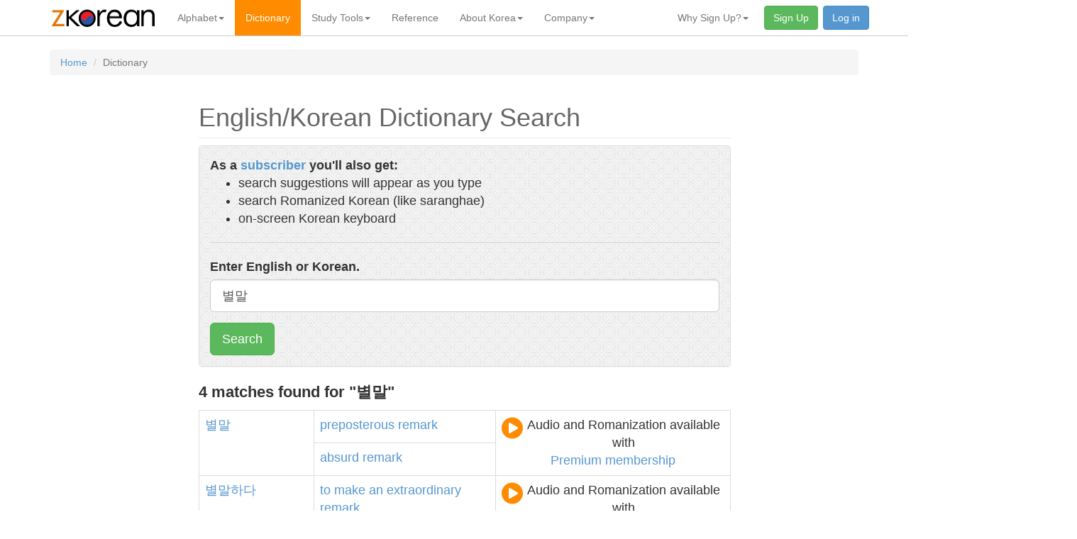

--- FILE ---
content_type: text/html; charset=utf-8
request_url: https://zkorean.com/dictionary/ke/%EB%B3%84%EB%A7%90
body_size: 4897
content:
<!DOCTYPE html>
<html xmlns="http://www.w3.org/1999/xhtml" xmlns:og="http://ogp.me/ns#" xml:lang="en" lang="en">
<head>
    <meta charset="utf-8">
<meta http-equiv="X-UA-Compatible" content="IE=edge">
<meta name="viewport" content="width=device-width, initial-scale=1">

<title>zKorean - Dictionary Result: "별말"</title>
<meta name="google-site-verification" content="JGJjWVDvMuduOFC8ShBBwUfzXPkGMkXnf4P6q_wmn70" />

<meta property="fb:admins" content="100001813132428" />
<link rel="icon" href="/favicon.ico" type="image/x-icon" />
<link rel="shortcut icon" href="/favicon.ico" type="image/x-icon" />
<meta http-equiv="Content-Type" content="text/html; charset=utf-8" />
<meta name="author" content="Learn Korean and Speak Korean - Learning the Korean Language" />
<meta name="copyright" content="Copyright (c) 2026 zKorean - Learn Korean and Speak Korean - Learning the Korean Language" />
<meta name="description" content="Free online Korean-English and English-Korean dictionaries, with words and phrases. Premium features include audio pronunciation and Romanization." />
<meta name="keywords" content="Korean, English, dictionary, to, Korean-English, English-Korean, dictionaries, Hangul, characters, searchable, free, online, search, engine, learn, translate, translation, Korean language, Korean characters, Korean alphabet" />
<meta name="rating" content="general" />
<meta name="robots" content="noodp" />
<meta name="robots" content="noydir" />
<meta name="revisit-after" content="1 days" />
<meta property="fb:admins" content="100001813132428" />
<meta property="og:title" content="Dictionary Search: 별말" />
<meta property="og:type" content="product" />
<meta property="og:image" content="http://a2.twimg.com/profile_images/224305761/zklogo_bigger.png" />
<meta property="og:url" content="http://zkorean.com/dictionary/ke/%EB%B3%84%EB%A7%90" />
<meta property="og:site_name" content="zKorean" />

<link rel="stylesheet" type="text/css" href="/assets/public/css/zkorean.css?v=2020.01.19-11.52.41" />
<link rel="stylesheet" href="https://maxcdn.bootstrapcdn.com/font-awesome/4.5.0/css/font-awesome.min.css">

<!-- HTML5 shim and Respond.js for IE8 support of HTML5 elements and media queries -->
<!-- WARNING: Respond.js doesn't work if you view the page via file:// -->
<!--[if lt IE 9]>
<script src="https://oss.maxcdn.com/html5shiv/3.7.3/html5shiv.min.js"></script>
<script src="https://oss.maxcdn.com/respond/1.4.2/respond.min.js"></script>
<![endif]--></head>
<body>

<nav class="navbar navbar-default navbar-fixed-top">
    <div class="container">
        <!-- Brand and toggle get grouped for better mobile display -->
        <div class="navbar-header">
            <button type="button" class="navbar-toggle collapsed" data-toggle="collapse"
                    data-target="#bs-example-navbar-collapse-1" aria-expanded="false">
                <span class="sr-only">Toggle navigation</span>
                <span class="icon-bar"></span>
                <span class="icon-bar"></span>
                <span class="icon-bar"></span>
            </button>
            <a class="navbar-brand" href="/"><img src="/assets/public/images/logo-header.png"></a>
        </div>
        <div class="collapse navbar-collapse" id="bs-example-navbar-collapse-1">
            <ul class="nav navbar-nav">
                <li class="dropdown">
                <a href="#"
                   class="dropdown-toggle "
                   data-toggle="dropdown"
                   role="button"
                   aria-haspopup="true"
                   aria-expanded="false">Alphabet<span class="caret"></span></a>
                <ul class="dropdown-menu">
                                                    <li class=" "><a href="/hangul/history_of_hangul">History of Hangul </a></li>
                                                            <li class=" "><a href="/hangul/appearance">Appearance </a></li>
                                                            <li class=" "><a href="/hangul/structure">Structure </a></li>
                                                            <li class=" "><a href="/hangul/pronunciation">Pronunciation </a></li>
                                                            <li class=" "><a href="/hangul/romanization">Romanization </a></li>
                                            </ul>
            </li>
                                <li class="active "><a href="/dictionary">Dictionary </a></li>
                    <li class="dropdown">
                <a href="#"
                   class="dropdown-toggle "
                   data-toggle="dropdown"
                   role="button"
                   aria-haspopup="true"
                   aria-expanded="false">Study Tools<span class="caret"></span></a>
                <ul class="dropdown-menu">
                                                    <li class=" "><a href="/study">Study Tools </a></li>
                                                            <li class=" "><a href="/study/romanizer">Romanizer </a></li>
                                                            <li class=" "><a href="/study/translation_helper">Translation Helper </a></li>
                                                            <li class=" "><a href="/study/audio_flash_cards">Audio Flash Cards </a></li>
                                                            <li class=" "><a href="/study/korean_flash_cards">Korean Flash Cards </a></li>
                                                            <li class=" "><a href="/study/english_flash_cards">English Flash Cards </a></li>
                                                            <li class=" "><a href="/study/known_words">Known Words </a></li>
                                            </ul>
            </li>
                                <li class=" "><a href="/reference">Reference </a></li>
                    <li class="dropdown">
                <a href="#"
                   class="dropdown-toggle "
                   data-toggle="dropdown"
                   role="button"
                   aria-haspopup="true"
                   aria-expanded="false">About Korea<span class="caret"></span></a>
                <ul class="dropdown-menu">
                                                    <li class=" "><a href="/about_korea/geography">Geography </a></li>
                                                            <li class=" "><a href="/about_korea/history_of_korea">History of Korea </a></li>
                                                            <li class=" "><a href="/about_korea/the_korean_war">The Korean War </a></li>
                                                            <li class=" "><a href="/about_korea/the_arts">The Arts </a></li>
                                                            <li class=" "><a href="/about_korea/korean_culture">Culture </a></li>
                                                            <li class=" "><a href="/about_korea/korean_food">Korean Food </a></li>
                                                            <li class=" "><a href="/about_korea/korean_customs">Customs </a></li>
                                                            <li class=" "><a href="/about_korea/youth_culture">Youth Culture </a></li>
                                            </ul>
            </li>
            <li class="dropdown">
                <a href="#"
                   class="dropdown-toggle "
                   data-toggle="dropdown"
                   role="button"
                   aria-haspopup="true"
                   aria-expanded="false">Company<span class="caret"></span></a>
                <ul class="dropdown-menu">
                                                    <li class=" "><a href="/company/about">About zKorean </a></li>
                                                            <li class=" "><a href="/company/contact_us">Contact Us </a></li>
                                                            <li class=" "><a href="/company/bug_report">Bug Report </a></li>
                                                            <li class=" "><a href="/company/privacy">Privacy Policy </a></li>
                                                            <li class=" "><a href="/company/terms_of_use">Terms of Use </a></li>
                                            </ul>
            </li>
                        </ul>
            <ul class="nav navbar-nav navbar-right">
                                    <li class="dropdown">
                <a href="#"
                   class="dropdown-toggle "
                   data-toggle="dropdown"
                   role="button"
                   aria-haspopup="true"
                   aria-expanded="false">Why Sign Up?<span class="caret"></span></a>
                <ul class="dropdown-menu">
                                                    <li class=" "><a href="/membership">All the Benefits </a></li>
                                                            <li class=" "><a href="/membership/dictionary_features">Dictionary Features </a></li>
                                                            <li class=" "><a href="/membership/on_screen_korean_keyboard">On-screen Keyboard </a></li>
                                                            <li class=" "><a href="/membership/suggestions_as_you_type">Search Suggestions </a></li>
                                                            <li class=" "><a href="/membership/flash_cards">Flash Cards </a></li>
                                                            <li class=" "><a href="/membership/korean_romanizer">Romanizer </a></li>
                                                            <li class=" "><a href="/membership/translation_helper">Translation Helper </a></li>
                                                            <li class=" "><a href="/membership/search_romanized">Search Romanized </a></li>
                                                            <li class=" "><a href="/membership/faq">Questions? </a></li>
                                            </ul>
            </li>
                                <li class=""><a href="/account/register" class="btn navbar-btn btn-success navButton">Sign Up </a></li>
                                        <li class=""><a href="/account/login" class="btn btn-primary navbar-btn navButton">Log in </a></li>
                                                </ul>
        </div><!-- /.navbar-collapse -->
    </div><!-- /.container-fluid -->
</nav>


<div class="container mainContainer">
    <div class="row">
        <div class="col-xs-12">
            <div id="content"><!-- #content for nav skipping -->
                
                <noscript>
    <div class="panel panel-danger">
        <div class="panel-heading">Warning</div>
        <div class="panel-body" style="background: #FBDEDE url(/images/style/red_stripes.png);">
            <p>
                Features of this site, including navigation, require JavaScript.  Make sure you have JavaScript enabled.
            </p>
        </div>
    </div>
</noscript>

                <ol class="breadcrumb"><li><a href="/">Home</a></li>
<li class="active">Dictionary</li>
</ol>                
                <div class="container">
                    <div class="row">
                        <div class="col-xs-12 bodyContent">
                            

<div class="row">
    <div class="col-sm-10 col-sm-offset-1 col-lg-8 col-lg-offset-2">
        <div class="contentWrapper">

<h1>English/Korean Dictionary Search</h1>

	<!-- ################### max reached #######################  -->

	
		<!-- ################### normal results #######################  -->

		
<div class="panel panel-default">
    <div class="panel-body zkForm">

                <div class="row">
            <div class="col-xs-12">
                <div class="searchMarketingBox"><b>As a <a href="/membership">subscriber</a> you'll also get:</b>
                    <ul>
                        <li>search suggestions will appear as you type</li>
                        <li>search Romanized Korean (like saranghae)</li>
                        <li>on-screen Korean keyboard</li>
                    </ul>
                </div>
                <hr />
            </div>
        </div>
        
        <div class="row">
                                </div>
        <div class="row">
            <div class="col-xs-12">

                <form method="get" action="/dictionary/search_results" accept-charset="ko">
                    <div class="form-group">
                        <label for="oneSearch">
                                                            Enter English or Korean.
                                                    </label>
                        <input name="word" id="oneSearch" class="form-control input-lg" tabindex="1" autocomplete="off" value="별말" />
                    </div>

                    <button type="submit" tabindex="2" class="btn btn-lg btn-success">Search</button>
                </form>

                
            </div>
        </div>

    </div>
</div>

		
	
	
		<p class="dictionaryResultCount">
    <b>4 matches found for "별말"</b>
    </p>
<table class="table table-bordered">
		<tr>
        
            <td rowspan="2"><a href='/dictionary/ke/%EB%B3%84%EB%A7%90' class='dictionaryDef'>별말</a></td>
                          <td><a href='/dictionary/ek/preposterous' class='dictionaryDef'>preposterous</a> <a href='/dictionary/ek/remark' class='dictionaryDef'>remark</a></td>
                                    <td rowspan="2">
                        <div style="text-align: center;">
                            <div style="float: left"><i class="fa fa-play-circle fa-2x fakePlayButton" aria-hidden="true" data-toggle="tooltip" data-placement="left" title="Audio pronunciation available with Premium membership"></i></div>
                            <span>Audio and Romanization available with<br /><a href="/membership">Premium membership</a></span>
                        </div>
                    </td>
                                </td>
            </tr>
                          <td><a href='/dictionary/ek/absurd' class='dictionaryDef'>absurd</a> <a href='/dictionary/ek/remark' class='dictionaryDef'>remark</a></td>
                                </td>
            </tr>
          
        	<!-- omitting tr here -->
		<tr>
        
            <td rowspan="2"><a href='/dictionary/ke/%EB%B3%84%EB%A7%90%ED%95%98%EB%8B%A4' class='dictionaryDef'>별말하다</a></td>
                          <td><a href='/dictionary/ek/to' class='dictionaryDef'>to</a> <a href='/dictionary/ek/make' class='dictionaryDef'>make</a> <a href='/dictionary/ek/an' class='dictionaryDef'>an</a> <a href='/dictionary/ek/extraordinary' class='dictionaryDef'>extraordinary</a> <a href='/dictionary/ek/remark' class='dictionaryDef'>remark</a></td>
                                    <td rowspan="2">
                        <div style="text-align: center;">
                            <div style="float: left"><i class="fa fa-play-circle fa-2x fakePlayButton" aria-hidden="true" data-toggle="tooltip" data-placement="left" title="Audio pronunciation available with Premium membership"></i></div>
                            <span>Audio and Romanization available with<br /><a href="/membership">Premium membership</a></span>
                        </div>
                    </td>
                                </td>
            </tr>
                          <td><a href='/dictionary/ek/to' class='dictionaryDef'>to</a> <a href='/dictionary/ek/make' class='dictionaryDef'>make</a> <a href='/dictionary/ek/an' class='dictionaryDef'>an</a> <a href='/dictionary/ek/absurd' class='dictionaryDef'>absurd</a> <a href='/dictionary/ek/remark' class='dictionaryDef'>remark</a></td>
                                </td>
            </tr>
          
        	<!-- omitting tr here -->
		<tr>
        
            <td rowspan="2"><a href='/dictionary/ke/%EB%B3%84%EB%A7%90' class='dictionaryDef'>별말</a> <a href='/dictionary/ke/%EB%8B%A4' class='dictionaryDef'>다</a> 한<a href='/dictionary/ke/%EB%8B%A4' class='dictionaryDef'>다</a>.</td>
                          <td><a href='/dictionary/ek/You' class='dictionaryDef'>You</a> <a href='/dictionary/ek/talk' class='dictionaryDef'>talk</a> <a href='/dictionary/ek/nonsense' class='dictionaryDef'>nonsense</a>.</td>
                                    <td rowspan="2">
                        <div style="text-align: center;">
                            <div style="float: left"><i class="fa fa-play-circle fa-2x fakePlayButton" aria-hidden="true" data-toggle="tooltip" data-placement="left" title="Audio pronunciation available with Premium membership"></i></div>
                            <span>Audio and Romanization available with<br /><a href="/membership">Premium membership</a></span>
                        </div>
                    </td>
                                </td>
            </tr>
                          <td><a href='/dictionary/ek/Be' class='dictionaryDef'>Be</a> <a href='/dictionary/ek/reasonable' class='dictionaryDef'>reasonable</a>.</td>
                                </td>
            </tr>
          
        	<!-- omitting tr here -->
		<tr>
        
            <td rowspan="1"><a href='/dictionary/ke/%EB%B3%84%EB%A7%90%EC%94%80' class='dictionaryDef'>별말씀</a> <a href='/dictionary/ke/%EB%8B%A4' class='dictionaryDef'>다</a> 하십니<a href='/dictionary/ke/%EB%8B%A4' class='dictionaryDef'>다</a>.</td>
                          <td><a href='/dictionary/ek/Not' class='dictionaryDef'>Not</a> <a href='/dictionary/ek/at' class='dictionaryDef'>at</a> <a href='/dictionary/ek/all' class='dictionaryDef'>all</a>.</td>
                                    <td rowspan="1">
                        <div style="text-align: center;">
                            <div style="float: left"><i class="fa fa-play-circle fa-2x fakePlayButton" aria-hidden="true" data-toggle="tooltip" data-placement="left" title="Audio pronunciation available with Premium membership"></i></div>
                            <span>Audio and Romanization available with<br /><a href="/membership">Premium membership</a></span>
                        </div>
                    </td>
                                </td>
            </tr>
          
        	<!-- omitting tr here -->
</table>


<nav aria-label="Page navigation">
    <ul class="pagination">
            </ul>
</nav>

	
	<hr />

	<p><strong>Do you commonly do English-Korean or Korean-English translations?</strong></p>
	<p>
		Save considerable time using the <a href="/study/translation_helper">Translation Helper</a> - click words instead of typing.
	</p>

	<br />

	<p><strong>Having trouble finding what you're looking for?</strong></p>
	<p>
		Make sure to read the <a href="/dictionary/search_help">Search Help</a> page.
	</p>


        </div>
    </div>
</div>

<!-- Features Modal -->
<div class="modal fade" id="myModal" tabindex="-1" role="dialog" aria-labelledby="myModalLabel">
    <div class="modal-dialog" role="document">
        <div class="modal-content">
            <div class="modal-header">
                <button type="button" class="close" data-dismiss="modal" aria-label="Close"><span aria-hidden="true">&times;</span></button>
                <h4 class="modal-title" id="myModalLabel">Dictionary Features</h4>
            </div>
            <div class="modal-body">
                <img src="/images/features/dictionaryInset.png"
                     alt="Dictionary Features"
                     class="img-responsive" />
                <div class="marketingFeatureExplanation">
                    <ol>
                        <li>Search English, Korean, or Romanized!</li>
                        <li>Get suggestions as you type</li>
                        <li>Romanized pronunciations</li>
                        <li>One-click search in results</li>
                        <li class="featureCallout">Audio Pronunciations</li>
                        <li>One-click add to flashcards</li>
                        <li class="featureCallout">Keeps track of words you've learned</li>
                    </ol>
                </div>
            </div>
            <div class="modal-footer">
                <button type="button" class="btn btn-default" data-dismiss="modal">Close</button>
            </div>
        </div>
    </div>
</div>



                        </div>
                    </div>
                </div>

            </div>
        </div>
    </div>
</div>

<div class="container-fluid footer">
    <div class="row">

        <div class="container">
            <div class="row">
                <div class="ourfriends">
                    <ul>
                        <li><a href="https://talktothemanager.com/">text with your customers for customer feedback</a></li>
                        <li><a href="https://talktothemanager.com/dp/main">customer service solution</a></li>
                        <li><a href="https://talktothemanager.com/blog/2012/03/18/5-big-problems-with-comment-cards/">comment cards</a></li>
                    </ul>
                </div>

                <div class="col-sm-4 col-sm-offset-2
                            col-md-2 col-md-offset-3
                            content">
                    <div class="heading">Legal</div>
                    <ul>
                        <li><a href="/company/privacy">Privacy Policy</a></li>
                        <li><a href="/company/terms_of_use">Terms and Conditions</a></li>
                    </ul>
                </div>
                <div class="col-sm-4 col-sm-offset-2
                            col-md-2 col-md-offset-3
                            content">
                    <div class="heading">zKorean</div>
                    <ul>
                        <li><a href="/company/about">About Us</a></li>
                        <li><a href="/company/contact_us">Contact Us</a></li>
                        <li><a href="/company/bug_report">Report a Bug</a></li>
                        <li>&nbsp;</li>
                        <li>
                            <a href="https://www.twitter.com/zKorean" title="Follow us on Twitter"><i
                                    class="fa fa-twitter fa-fw social"></i></a>
                        </li>
                    </ul>
                </div>
                <div class="col-xs-12 col-sm-offset-2
                           col-md-offset-3
                           content copyright">
                    &copy; 1997 - 2026 <a href="/" >zKorean</a>, a
                    service of <a href="http://www.readyprompt.com">ReadyPrompt, LLC</a>. All rights reserved.
                </div>

            </div>
        </div>

    </div>
</div>

<script type="text/javascript">
    if (top !== self) top.location.href = self.location.href;
</script>
<!-- Google tag (gtag.js) -->
<script async src="https://www.googletagmanager.com/gtag/js?id=G-R0LVDP21CV"></script>
<script>
  window.dataLayer = window.dataLayer || [];
  function gtag(){dataLayer.push(arguments);}
  gtag('js', new Date());

  gtag('config', 'G-R0LVDP21CV');
</script>
<script type="text/javascript" src="/assets/public/js/unbundled/jquery.1.12.4.js?v=2020.01.19-11.52.41"></script>
<script type="text/javascript" src="/assets/public/js/unbundled/bootstrap.js?v=2020.01.19-11.52.41"></script>

<script type="text/javascript">
    $(function () {
      $('[data-toggle="tooltip"]').tooltip()
    })
</script></body>
</html>